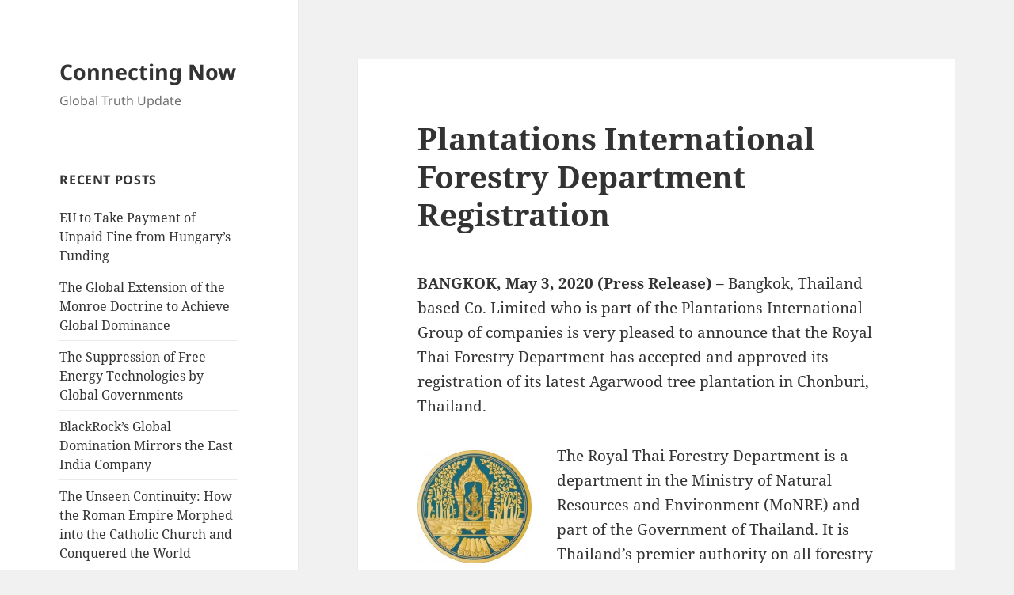

--- FILE ---
content_type: text/html; charset=UTF-8
request_url: https://www.connectingnow.com/plantations-international-forestry-department-registration/
body_size: 9614
content:
<!DOCTYPE html>
<html lang="en-US" class="no-js">
<head>
	<meta charset="UTF-8">
	<meta name="viewport" content="width=device-width, initial-scale=1.0">
	<link rel="profile" href="https://gmpg.org/xfn/11">
	<link rel="pingback" href="https://www.connectingnow.com/xmlrpc.php">
	<script>
(function(html){html.className = html.className.replace(/\bno-js\b/,'js')})(document.documentElement);
//# sourceURL=twentyfifteen_javascript_detection
</script>
<meta name='robots' content='index, follow, max-image-preview:large, max-snippet:-1, max-video-preview:-1' />

	<!-- This site is optimized with the Yoast SEO plugin v26.7 - https://yoast.com/wordpress/plugins/seo/ -->
	<title>Plantations International Forestry Department Registration</title>
	<meta name="description" content="Plantations International announces that the Royal Thai Forestry Department has accepted its registration of its latest Agarwood plantation." />
	<link rel="canonical" href="https://www.connectingnow.com/plantations-international-forestry-department-registration/" />
	<meta property="og:locale" content="en_US" />
	<meta property="og:type" content="article" />
	<meta property="og:title" content="Plantations International Forestry Department Registration" />
	<meta property="og:description" content="Plantations International announces that the Royal Thai Forestry Department has accepted its registration of its latest Agarwood plantation." />
	<meta property="og:url" content="https://www.connectingnow.com/plantations-international-forestry-department-registration/" />
	<meta property="og:site_name" content="Connecting Now" />
	<meta property="article:published_time" content="2020-05-08T03:53:43+00:00" />
	<meta property="og:image" content="https://www.plantationsinternational.com/wp-content/uploads/2020/05/RTFD-e1588511388722.jpg" />
	<meta name="author" content="connnow" />
	<meta name="twitter:card" content="summary_large_image" />
	<meta name="twitter:label1" content="Written by" />
	<meta name="twitter:data1" content="connnow" />
	<meta name="twitter:label2" content="Est. reading time" />
	<meta name="twitter:data2" content="1 minute" />
	<script type="application/ld+json" class="yoast-schema-graph">{"@context":"https://schema.org","@graph":[{"@type":"Article","@id":"https://www.connectingnow.com/plantations-international-forestry-department-registration/#article","isPartOf":{"@id":"https://www.connectingnow.com/plantations-international-forestry-department-registration/"},"author":{"name":"connnow","@id":"https://www.connectingnow.com/#/schema/person/261e3dcdbbeb5c1e6c5815967c6eccd5"},"headline":"Plantations International Forestry Department Registration","datePublished":"2020-05-08T03:53:43+00:00","mainEntityOfPage":{"@id":"https://www.connectingnow.com/plantations-international-forestry-department-registration/"},"wordCount":258,"image":{"@id":"https://www.connectingnow.com/plantations-international-forestry-department-registration/#primaryimage"},"thumbnailUrl":"https://www.plantationsinternational.com/wp-content/uploads/2020/05/RTFD-e1588511388722.jpg","keywords":["agarwood","Plantations International","Thailand"],"articleSection":["agarwood","Plantations International"],"inLanguage":"en-US"},{"@type":"WebPage","@id":"https://www.connectingnow.com/plantations-international-forestry-department-registration/","url":"https://www.connectingnow.com/plantations-international-forestry-department-registration/","name":"Plantations International Forestry Department Registration","isPartOf":{"@id":"https://www.connectingnow.com/#website"},"primaryImageOfPage":{"@id":"https://www.connectingnow.com/plantations-international-forestry-department-registration/#primaryimage"},"image":{"@id":"https://www.connectingnow.com/plantations-international-forestry-department-registration/#primaryimage"},"thumbnailUrl":"https://www.plantationsinternational.com/wp-content/uploads/2020/05/RTFD-e1588511388722.jpg","datePublished":"2020-05-08T03:53:43+00:00","author":{"@id":"https://www.connectingnow.com/#/schema/person/261e3dcdbbeb5c1e6c5815967c6eccd5"},"description":"Plantations International announces that the Royal Thai Forestry Department has accepted its registration of its latest Agarwood plantation.","breadcrumb":{"@id":"https://www.connectingnow.com/plantations-international-forestry-department-registration/#breadcrumb"},"inLanguage":"en-US","potentialAction":[{"@type":"ReadAction","target":["https://www.connectingnow.com/plantations-international-forestry-department-registration/"]}]},{"@type":"ImageObject","inLanguage":"en-US","@id":"https://www.connectingnow.com/plantations-international-forestry-department-registration/#primaryimage","url":"https://www.plantationsinternational.com/wp-content/uploads/2020/05/RTFD-e1588511388722.jpg","contentUrl":"https://www.plantationsinternational.com/wp-content/uploads/2020/05/RTFD-e1588511388722.jpg"},{"@type":"BreadcrumbList","@id":"https://www.connectingnow.com/plantations-international-forestry-department-registration/#breadcrumb","itemListElement":[{"@type":"ListItem","position":1,"name":"Home","item":"https://www.connectingnow.com/"},{"@type":"ListItem","position":2,"name":"Plantations International Forestry Department Registration"}]},{"@type":"WebSite","@id":"https://www.connectingnow.com/#website","url":"https://www.connectingnow.com/","name":"Connecting Now","description":"Global Truth Update","potentialAction":[{"@type":"SearchAction","target":{"@type":"EntryPoint","urlTemplate":"https://www.connectingnow.com/?s={search_term_string}"},"query-input":{"@type":"PropertyValueSpecification","valueRequired":true,"valueName":"search_term_string"}}],"inLanguage":"en-US"},{"@type":"Person","@id":"https://www.connectingnow.com/#/schema/person/261e3dcdbbeb5c1e6c5815967c6eccd5","name":"connnow","image":{"@type":"ImageObject","inLanguage":"en-US","@id":"https://www.connectingnow.com/#/schema/person/image/","url":"https://secure.gravatar.com/avatar/0930041b62f13d026a1dc331bf94d0666c7c78192994be02b7727088305195bc?s=96&d=mm&r=g","contentUrl":"https://secure.gravatar.com/avatar/0930041b62f13d026a1dc331bf94d0666c7c78192994be02b7727088305195bc?s=96&d=mm&r=g","caption":"connnow"},"url":"https://www.connectingnow.com/author/connnow/"}]}</script>
	<!-- / Yoast SEO plugin. -->


<link rel="alternate" type="application/rss+xml" title="Connecting Now &raquo; Feed" href="https://www.connectingnow.com/feed/" />
<link rel="alternate" type="application/rss+xml" title="Connecting Now &raquo; Comments Feed" href="https://www.connectingnow.com/comments/feed/" />
<link rel="alternate" title="oEmbed (JSON)" type="application/json+oembed" href="https://www.connectingnow.com/wp-json/oembed/1.0/embed?url=https%3A%2F%2Fwww.connectingnow.com%2Fplantations-international-forestry-department-registration%2F" />
<link rel="alternate" title="oEmbed (XML)" type="text/xml+oembed" href="https://www.connectingnow.com/wp-json/oembed/1.0/embed?url=https%3A%2F%2Fwww.connectingnow.com%2Fplantations-international-forestry-department-registration%2F&#038;format=xml" />
<style id='wp-img-auto-sizes-contain-inline-css'>
img:is([sizes=auto i],[sizes^="auto," i]){contain-intrinsic-size:3000px 1500px}
/*# sourceURL=wp-img-auto-sizes-contain-inline-css */
</style>
<style id='wp-emoji-styles-inline-css'>

	img.wp-smiley, img.emoji {
		display: inline !important;
		border: none !important;
		box-shadow: none !important;
		height: 1em !important;
		width: 1em !important;
		margin: 0 0.07em !important;
		vertical-align: -0.1em !important;
		background: none !important;
		padding: 0 !important;
	}
/*# sourceURL=wp-emoji-styles-inline-css */
</style>
<style id='wp-block-library-inline-css'>
:root{--wp-block-synced-color:#7a00df;--wp-block-synced-color--rgb:122,0,223;--wp-bound-block-color:var(--wp-block-synced-color);--wp-editor-canvas-background:#ddd;--wp-admin-theme-color:#007cba;--wp-admin-theme-color--rgb:0,124,186;--wp-admin-theme-color-darker-10:#006ba1;--wp-admin-theme-color-darker-10--rgb:0,107,160.5;--wp-admin-theme-color-darker-20:#005a87;--wp-admin-theme-color-darker-20--rgb:0,90,135;--wp-admin-border-width-focus:2px}@media (min-resolution:192dpi){:root{--wp-admin-border-width-focus:1.5px}}.wp-element-button{cursor:pointer}:root .has-very-light-gray-background-color{background-color:#eee}:root .has-very-dark-gray-background-color{background-color:#313131}:root .has-very-light-gray-color{color:#eee}:root .has-very-dark-gray-color{color:#313131}:root .has-vivid-green-cyan-to-vivid-cyan-blue-gradient-background{background:linear-gradient(135deg,#00d084,#0693e3)}:root .has-purple-crush-gradient-background{background:linear-gradient(135deg,#34e2e4,#4721fb 50%,#ab1dfe)}:root .has-hazy-dawn-gradient-background{background:linear-gradient(135deg,#faaca8,#dad0ec)}:root .has-subdued-olive-gradient-background{background:linear-gradient(135deg,#fafae1,#67a671)}:root .has-atomic-cream-gradient-background{background:linear-gradient(135deg,#fdd79a,#004a59)}:root .has-nightshade-gradient-background{background:linear-gradient(135deg,#330968,#31cdcf)}:root .has-midnight-gradient-background{background:linear-gradient(135deg,#020381,#2874fc)}:root{--wp--preset--font-size--normal:16px;--wp--preset--font-size--huge:42px}.has-regular-font-size{font-size:1em}.has-larger-font-size{font-size:2.625em}.has-normal-font-size{font-size:var(--wp--preset--font-size--normal)}.has-huge-font-size{font-size:var(--wp--preset--font-size--huge)}.has-text-align-center{text-align:center}.has-text-align-left{text-align:left}.has-text-align-right{text-align:right}.has-fit-text{white-space:nowrap!important}#end-resizable-editor-section{display:none}.aligncenter{clear:both}.items-justified-left{justify-content:flex-start}.items-justified-center{justify-content:center}.items-justified-right{justify-content:flex-end}.items-justified-space-between{justify-content:space-between}.screen-reader-text{border:0;clip-path:inset(50%);height:1px;margin:-1px;overflow:hidden;padding:0;position:absolute;width:1px;word-wrap:normal!important}.screen-reader-text:focus{background-color:#ddd;clip-path:none;color:#444;display:block;font-size:1em;height:auto;left:5px;line-height:normal;padding:15px 23px 14px;text-decoration:none;top:5px;width:auto;z-index:100000}html :where(.has-border-color){border-style:solid}html :where([style*=border-top-color]){border-top-style:solid}html :where([style*=border-right-color]){border-right-style:solid}html :where([style*=border-bottom-color]){border-bottom-style:solid}html :where([style*=border-left-color]){border-left-style:solid}html :where([style*=border-width]){border-style:solid}html :where([style*=border-top-width]){border-top-style:solid}html :where([style*=border-right-width]){border-right-style:solid}html :where([style*=border-bottom-width]){border-bottom-style:solid}html :where([style*=border-left-width]){border-left-style:solid}html :where(img[class*=wp-image-]){height:auto;max-width:100%}:where(figure){margin:0 0 1em}html :where(.is-position-sticky){--wp-admin--admin-bar--position-offset:var(--wp-admin--admin-bar--height,0px)}@media screen and (max-width:600px){html :where(.is-position-sticky){--wp-admin--admin-bar--position-offset:0px}}

/*# sourceURL=wp-block-library-inline-css */
</style><style id='global-styles-inline-css'>
:root{--wp--preset--aspect-ratio--square: 1;--wp--preset--aspect-ratio--4-3: 4/3;--wp--preset--aspect-ratio--3-4: 3/4;--wp--preset--aspect-ratio--3-2: 3/2;--wp--preset--aspect-ratio--2-3: 2/3;--wp--preset--aspect-ratio--16-9: 16/9;--wp--preset--aspect-ratio--9-16: 9/16;--wp--preset--color--black: #000000;--wp--preset--color--cyan-bluish-gray: #abb8c3;--wp--preset--color--white: #fff;--wp--preset--color--pale-pink: #f78da7;--wp--preset--color--vivid-red: #cf2e2e;--wp--preset--color--luminous-vivid-orange: #ff6900;--wp--preset--color--luminous-vivid-amber: #fcb900;--wp--preset--color--light-green-cyan: #7bdcb5;--wp--preset--color--vivid-green-cyan: #00d084;--wp--preset--color--pale-cyan-blue: #8ed1fc;--wp--preset--color--vivid-cyan-blue: #0693e3;--wp--preset--color--vivid-purple: #9b51e0;--wp--preset--color--dark-gray: #111;--wp--preset--color--light-gray: #f1f1f1;--wp--preset--color--yellow: #f4ca16;--wp--preset--color--dark-brown: #352712;--wp--preset--color--medium-pink: #e53b51;--wp--preset--color--light-pink: #ffe5d1;--wp--preset--color--dark-purple: #2e2256;--wp--preset--color--purple: #674970;--wp--preset--color--blue-gray: #22313f;--wp--preset--color--bright-blue: #55c3dc;--wp--preset--color--light-blue: #e9f2f9;--wp--preset--gradient--vivid-cyan-blue-to-vivid-purple: linear-gradient(135deg,rgb(6,147,227) 0%,rgb(155,81,224) 100%);--wp--preset--gradient--light-green-cyan-to-vivid-green-cyan: linear-gradient(135deg,rgb(122,220,180) 0%,rgb(0,208,130) 100%);--wp--preset--gradient--luminous-vivid-amber-to-luminous-vivid-orange: linear-gradient(135deg,rgb(252,185,0) 0%,rgb(255,105,0) 100%);--wp--preset--gradient--luminous-vivid-orange-to-vivid-red: linear-gradient(135deg,rgb(255,105,0) 0%,rgb(207,46,46) 100%);--wp--preset--gradient--very-light-gray-to-cyan-bluish-gray: linear-gradient(135deg,rgb(238,238,238) 0%,rgb(169,184,195) 100%);--wp--preset--gradient--cool-to-warm-spectrum: linear-gradient(135deg,rgb(74,234,220) 0%,rgb(151,120,209) 20%,rgb(207,42,186) 40%,rgb(238,44,130) 60%,rgb(251,105,98) 80%,rgb(254,248,76) 100%);--wp--preset--gradient--blush-light-purple: linear-gradient(135deg,rgb(255,206,236) 0%,rgb(152,150,240) 100%);--wp--preset--gradient--blush-bordeaux: linear-gradient(135deg,rgb(254,205,165) 0%,rgb(254,45,45) 50%,rgb(107,0,62) 100%);--wp--preset--gradient--luminous-dusk: linear-gradient(135deg,rgb(255,203,112) 0%,rgb(199,81,192) 50%,rgb(65,88,208) 100%);--wp--preset--gradient--pale-ocean: linear-gradient(135deg,rgb(255,245,203) 0%,rgb(182,227,212) 50%,rgb(51,167,181) 100%);--wp--preset--gradient--electric-grass: linear-gradient(135deg,rgb(202,248,128) 0%,rgb(113,206,126) 100%);--wp--preset--gradient--midnight: linear-gradient(135deg,rgb(2,3,129) 0%,rgb(40,116,252) 100%);--wp--preset--gradient--dark-gray-gradient-gradient: linear-gradient(90deg, rgba(17,17,17,1) 0%, rgba(42,42,42,1) 100%);--wp--preset--gradient--light-gray-gradient: linear-gradient(90deg, rgba(241,241,241,1) 0%, rgba(215,215,215,1) 100%);--wp--preset--gradient--white-gradient: linear-gradient(90deg, rgba(255,255,255,1) 0%, rgba(230,230,230,1) 100%);--wp--preset--gradient--yellow-gradient: linear-gradient(90deg, rgba(244,202,22,1) 0%, rgba(205,168,10,1) 100%);--wp--preset--gradient--dark-brown-gradient: linear-gradient(90deg, rgba(53,39,18,1) 0%, rgba(91,67,31,1) 100%);--wp--preset--gradient--medium-pink-gradient: linear-gradient(90deg, rgba(229,59,81,1) 0%, rgba(209,28,51,1) 100%);--wp--preset--gradient--light-pink-gradient: linear-gradient(90deg, rgba(255,229,209,1) 0%, rgba(255,200,158,1) 100%);--wp--preset--gradient--dark-purple-gradient: linear-gradient(90deg, rgba(46,34,86,1) 0%, rgba(66,48,123,1) 100%);--wp--preset--gradient--purple-gradient: linear-gradient(90deg, rgba(103,73,112,1) 0%, rgba(131,93,143,1) 100%);--wp--preset--gradient--blue-gray-gradient: linear-gradient(90deg, rgba(34,49,63,1) 0%, rgba(52,75,96,1) 100%);--wp--preset--gradient--bright-blue-gradient: linear-gradient(90deg, rgba(85,195,220,1) 0%, rgba(43,180,211,1) 100%);--wp--preset--gradient--light-blue-gradient: linear-gradient(90deg, rgba(233,242,249,1) 0%, rgba(193,218,238,1) 100%);--wp--preset--font-size--small: 13px;--wp--preset--font-size--medium: 20px;--wp--preset--font-size--large: 36px;--wp--preset--font-size--x-large: 42px;--wp--preset--spacing--20: 0.44rem;--wp--preset--spacing--30: 0.67rem;--wp--preset--spacing--40: 1rem;--wp--preset--spacing--50: 1.5rem;--wp--preset--spacing--60: 2.25rem;--wp--preset--spacing--70: 3.38rem;--wp--preset--spacing--80: 5.06rem;--wp--preset--shadow--natural: 6px 6px 9px rgba(0, 0, 0, 0.2);--wp--preset--shadow--deep: 12px 12px 50px rgba(0, 0, 0, 0.4);--wp--preset--shadow--sharp: 6px 6px 0px rgba(0, 0, 0, 0.2);--wp--preset--shadow--outlined: 6px 6px 0px -3px rgb(255, 255, 255), 6px 6px rgb(0, 0, 0);--wp--preset--shadow--crisp: 6px 6px 0px rgb(0, 0, 0);}:where(.is-layout-flex){gap: 0.5em;}:where(.is-layout-grid){gap: 0.5em;}body .is-layout-flex{display: flex;}.is-layout-flex{flex-wrap: wrap;align-items: center;}.is-layout-flex > :is(*, div){margin: 0;}body .is-layout-grid{display: grid;}.is-layout-grid > :is(*, div){margin: 0;}:where(.wp-block-columns.is-layout-flex){gap: 2em;}:where(.wp-block-columns.is-layout-grid){gap: 2em;}:where(.wp-block-post-template.is-layout-flex){gap: 1.25em;}:where(.wp-block-post-template.is-layout-grid){gap: 1.25em;}.has-black-color{color: var(--wp--preset--color--black) !important;}.has-cyan-bluish-gray-color{color: var(--wp--preset--color--cyan-bluish-gray) !important;}.has-white-color{color: var(--wp--preset--color--white) !important;}.has-pale-pink-color{color: var(--wp--preset--color--pale-pink) !important;}.has-vivid-red-color{color: var(--wp--preset--color--vivid-red) !important;}.has-luminous-vivid-orange-color{color: var(--wp--preset--color--luminous-vivid-orange) !important;}.has-luminous-vivid-amber-color{color: var(--wp--preset--color--luminous-vivid-amber) !important;}.has-light-green-cyan-color{color: var(--wp--preset--color--light-green-cyan) !important;}.has-vivid-green-cyan-color{color: var(--wp--preset--color--vivid-green-cyan) !important;}.has-pale-cyan-blue-color{color: var(--wp--preset--color--pale-cyan-blue) !important;}.has-vivid-cyan-blue-color{color: var(--wp--preset--color--vivid-cyan-blue) !important;}.has-vivid-purple-color{color: var(--wp--preset--color--vivid-purple) !important;}.has-black-background-color{background-color: var(--wp--preset--color--black) !important;}.has-cyan-bluish-gray-background-color{background-color: var(--wp--preset--color--cyan-bluish-gray) !important;}.has-white-background-color{background-color: var(--wp--preset--color--white) !important;}.has-pale-pink-background-color{background-color: var(--wp--preset--color--pale-pink) !important;}.has-vivid-red-background-color{background-color: var(--wp--preset--color--vivid-red) !important;}.has-luminous-vivid-orange-background-color{background-color: var(--wp--preset--color--luminous-vivid-orange) !important;}.has-luminous-vivid-amber-background-color{background-color: var(--wp--preset--color--luminous-vivid-amber) !important;}.has-light-green-cyan-background-color{background-color: var(--wp--preset--color--light-green-cyan) !important;}.has-vivid-green-cyan-background-color{background-color: var(--wp--preset--color--vivid-green-cyan) !important;}.has-pale-cyan-blue-background-color{background-color: var(--wp--preset--color--pale-cyan-blue) !important;}.has-vivid-cyan-blue-background-color{background-color: var(--wp--preset--color--vivid-cyan-blue) !important;}.has-vivid-purple-background-color{background-color: var(--wp--preset--color--vivid-purple) !important;}.has-black-border-color{border-color: var(--wp--preset--color--black) !important;}.has-cyan-bluish-gray-border-color{border-color: var(--wp--preset--color--cyan-bluish-gray) !important;}.has-white-border-color{border-color: var(--wp--preset--color--white) !important;}.has-pale-pink-border-color{border-color: var(--wp--preset--color--pale-pink) !important;}.has-vivid-red-border-color{border-color: var(--wp--preset--color--vivid-red) !important;}.has-luminous-vivid-orange-border-color{border-color: var(--wp--preset--color--luminous-vivid-orange) !important;}.has-luminous-vivid-amber-border-color{border-color: var(--wp--preset--color--luminous-vivid-amber) !important;}.has-light-green-cyan-border-color{border-color: var(--wp--preset--color--light-green-cyan) !important;}.has-vivid-green-cyan-border-color{border-color: var(--wp--preset--color--vivid-green-cyan) !important;}.has-pale-cyan-blue-border-color{border-color: var(--wp--preset--color--pale-cyan-blue) !important;}.has-vivid-cyan-blue-border-color{border-color: var(--wp--preset--color--vivid-cyan-blue) !important;}.has-vivid-purple-border-color{border-color: var(--wp--preset--color--vivid-purple) !important;}.has-vivid-cyan-blue-to-vivid-purple-gradient-background{background: var(--wp--preset--gradient--vivid-cyan-blue-to-vivid-purple) !important;}.has-light-green-cyan-to-vivid-green-cyan-gradient-background{background: var(--wp--preset--gradient--light-green-cyan-to-vivid-green-cyan) !important;}.has-luminous-vivid-amber-to-luminous-vivid-orange-gradient-background{background: var(--wp--preset--gradient--luminous-vivid-amber-to-luminous-vivid-orange) !important;}.has-luminous-vivid-orange-to-vivid-red-gradient-background{background: var(--wp--preset--gradient--luminous-vivid-orange-to-vivid-red) !important;}.has-very-light-gray-to-cyan-bluish-gray-gradient-background{background: var(--wp--preset--gradient--very-light-gray-to-cyan-bluish-gray) !important;}.has-cool-to-warm-spectrum-gradient-background{background: var(--wp--preset--gradient--cool-to-warm-spectrum) !important;}.has-blush-light-purple-gradient-background{background: var(--wp--preset--gradient--blush-light-purple) !important;}.has-blush-bordeaux-gradient-background{background: var(--wp--preset--gradient--blush-bordeaux) !important;}.has-luminous-dusk-gradient-background{background: var(--wp--preset--gradient--luminous-dusk) !important;}.has-pale-ocean-gradient-background{background: var(--wp--preset--gradient--pale-ocean) !important;}.has-electric-grass-gradient-background{background: var(--wp--preset--gradient--electric-grass) !important;}.has-midnight-gradient-background{background: var(--wp--preset--gradient--midnight) !important;}.has-small-font-size{font-size: var(--wp--preset--font-size--small) !important;}.has-medium-font-size{font-size: var(--wp--preset--font-size--medium) !important;}.has-large-font-size{font-size: var(--wp--preset--font-size--large) !important;}.has-x-large-font-size{font-size: var(--wp--preset--font-size--x-large) !important;}
/*# sourceURL=global-styles-inline-css */
</style>

<style id='classic-theme-styles-inline-css'>
/*! This file is auto-generated */
.wp-block-button__link{color:#fff;background-color:#32373c;border-radius:9999px;box-shadow:none;text-decoration:none;padding:calc(.667em + 2px) calc(1.333em + 2px);font-size:1.125em}.wp-block-file__button{background:#32373c;color:#fff;text-decoration:none}
/*# sourceURL=/wp-includes/css/classic-themes.min.css */
</style>
<link rel='stylesheet' id='twentyfifteen-fonts-css' href='https://www.connectingnow.com/wp-content/themes/twentyfifteen/assets/fonts/noto-sans-plus-noto-serif-plus-inconsolata.css?ver=20230328' media='all' />
<link rel='stylesheet' id='genericons-css' href='https://www.connectingnow.com/wp-content/themes/twentyfifteen/genericons/genericons.css?ver=20251101' media='all' />
<link rel='stylesheet' id='twentyfifteen-style-css' href='https://www.connectingnow.com/wp-content/themes/twentyfifteen/style.css?ver=20251202' media='all' />
<link rel='stylesheet' id='twentyfifteen-block-style-css' href='https://www.connectingnow.com/wp-content/themes/twentyfifteen/css/blocks.css?ver=20240715' media='all' />
<script src="https://www.connectingnow.com/wp-includes/js/jquery/jquery.min.js?ver=3.7.1" id="jquery-core-js"></script>
<script src="https://www.connectingnow.com/wp-includes/js/jquery/jquery-migrate.min.js?ver=3.4.1" id="jquery-migrate-js"></script>
<script id="twentyfifteen-script-js-extra">
var screenReaderText = {"expand":"\u003Cspan class=\"screen-reader-text\"\u003Eexpand child menu\u003C/span\u003E","collapse":"\u003Cspan class=\"screen-reader-text\"\u003Ecollapse child menu\u003C/span\u003E"};
//# sourceURL=twentyfifteen-script-js-extra
</script>
<script src="https://www.connectingnow.com/wp-content/themes/twentyfifteen/js/functions.js?ver=20250729" id="twentyfifteen-script-js" defer data-wp-strategy="defer"></script>
<link rel="https://api.w.org/" href="https://www.connectingnow.com/wp-json/" /><link rel="alternate" title="JSON" type="application/json" href="https://www.connectingnow.com/wp-json/wp/v2/posts/1437" /><link rel="EditURI" type="application/rsd+xml" title="RSD" href="https://www.connectingnow.com/xmlrpc.php?rsd" />
<meta name="generator" content="WordPress 6.9" />
<link rel='shortlink' href='https://www.connectingnow.com/?p=1437' />
<link rel='stylesheet' id='yarppRelatedCss-css' href='https://www.connectingnow.com/wp-content/plugins/yet-another-related-posts-plugin/style/related.css?ver=5.30.11' media='all' />
</head>

<body data-rsssl=1 class="wp-singular post-template-default single single-post postid-1437 single-format-standard wp-embed-responsive wp-theme-twentyfifteen">
<div id="page" class="hfeed site">
	<a class="skip-link screen-reader-text" href="#content">
		Skip to content	</a>

	<div id="sidebar" class="sidebar">
		<header id="masthead" class="site-header">
			<div class="site-branding">
									<p class="site-title"><a href="https://www.connectingnow.com/" rel="home" >Connecting Now</a></p>
										<p class="site-description">Global Truth Update</p>
				
				<button class="secondary-toggle">Menu and widgets</button>
			</div><!-- .site-branding -->
		</header><!-- .site-header -->

			<div id="secondary" class="secondary">

		
		
					<div id="widget-area" class="widget-area" role="complementary">
				
		<aside id="recent-posts-2" class="widget widget_recent_entries">
		<h2 class="widget-title">Recent Posts</h2><nav aria-label="Recent Posts">
		<ul>
											<li>
					<a href="https://www.connectingnow.com/eu-to-take-payment-of-unpaid-fine-from-hungarys-funding/">EU to Take Payment of Unpaid Fine from Hungary&#8217;s Funding</a>
									</li>
											<li>
					<a href="https://www.connectingnow.com/the-global-extension-of-the-monroe-doctrine-to-achieve-global-dominance/">The Global Extension of the Monroe Doctrine to Achieve Global Dominance</a>
									</li>
											<li>
					<a href="https://www.connectingnow.com/the-suppression-of-free-energy-technologies-by-global-governments/">The Suppression of Free Energy Technologies by Global Governments</a>
									</li>
											<li>
					<a href="https://www.connectingnow.com/blackrock-mirrors-east-india-company/">BlackRock&#8217;s Global Domination Mirrors the East India Company</a>
									</li>
											<li>
					<a href="https://www.connectingnow.com/the-unseen-continuity-how-the-roman-empire-morphed-into-the-catholic-church-and-conquered-the-world/">The Unseen Continuity: How the Roman Empire Morphed into the Catholic Church and Conquered the World</a>
									</li>
					</ul>

		</nav></aside><aside id="archives-2" class="widget widget_archive"><h2 class="widget-title">Archives</h2><nav aria-label="Archives">
			<ul>
					<li><a href='https://www.connectingnow.com/2024/09/'>September 2024</a></li>
	<li><a href='https://www.connectingnow.com/2024/07/'>July 2024</a></li>
	<li><a href='https://www.connectingnow.com/2020/05/'>May 2020</a></li>
	<li><a href='https://www.connectingnow.com/2016/06/'>June 2016</a></li>
	<li><a href='https://www.connectingnow.com/2016/05/'>May 2016</a></li>
	<li><a href='https://www.connectingnow.com/2016/04/'>April 2016</a></li>
	<li><a href='https://www.connectingnow.com/2016/03/'>March 2016</a></li>
	<li><a href='https://www.connectingnow.com/2016/02/'>February 2016</a></li>
	<li><a href='https://www.connectingnow.com/2016/01/'>January 2016</a></li>
	<li><a href='https://www.connectingnow.com/2015/12/'>December 2015</a></li>
	<li><a href='https://www.connectingnow.com/2015/11/'>November 2015</a></li>
	<li><a href='https://www.connectingnow.com/2015/10/'>October 2015</a></li>
	<li><a href='https://www.connectingnow.com/2015/09/'>September 2015</a></li>
	<li><a href='https://www.connectingnow.com/2015/08/'>August 2015</a></li>
	<li><a href='https://www.connectingnow.com/2015/03/'>March 2015</a></li>
	<li><a href='https://www.connectingnow.com/2014/07/'>July 2014</a></li>
			</ul>

			</nav></aside>			</div><!-- .widget-area -->
		
	</div><!-- .secondary -->

	</div><!-- .sidebar -->

	<div id="content" class="site-content">

	<div id="primary" class="content-area">
		<main id="main" class="site-main">

		
<article id="post-1437" class="post-1437 post type-post status-publish format-standard hentry category-agarwood category-plantations-international tag-agarwood tag-plantations-international tag-thailand">
	
	<header class="entry-header">
		<h1 class="entry-title">Plantations International Forestry Department Registration</h1>	</header><!-- .entry-header -->

	<div class="entry-content">
		<p><strong>BANGKOK, May 3, 2020 (Press Release)</strong> – Bangkok, Thailand based Co. Limited who is part of the Plantations International Group of companies is very pleased to announce that the Royal Thai Forestry Department has accepted and approved its registration of its latest Agarwood tree plantation in Chonburi, Thailand.</p>
<p><img decoding="async" class=" wp-image-4851 alignleft" src="https://www.plantationsinternational.com/wp-content/uploads/2020/05/RTFD-e1588511388722.jpg" alt="" width="144" height="144" />The Royal Thai Forestry Department is a department in the Ministry of Natural Resources and Environment (MoNRE) and part of the Government of Thailand. It is Thailand’s premier authority on all forestry related issues and forestry licensing matters.</p>
<p>Plantations International currently has two offices in Thailand, its main administrative headquarters are located in Thailand’s capital city of Bangkok and its Plantation Management offices are located in Si Racha, Chonburi where all plantation management and monitoring takes place.</p>
<p>The Si Racha, Chonburi office is also responsible for educating existing clients in the latest <a href="https://www.plantationsinternational.com/what-is-agarwood/">Agarwood</a> growing technologies and Agarwood inoculation methods, as well as on-boarding new clients in the area.</p>
<p>​Agarwood is the heartwood resin that is harvested from the Aquilaria tree. When the resin is steam distilled it creates an oil known as “Oud Oil”. The primary market for Oud Oil is the fragrance and pharmaceutical industries.</p>
<p><strong>About Plantations International</strong></p>
<p>Plantations International is a multinational plantation management company whose specialty is in providing sustainable agribusiness products and services for its clients. From the pre-conceptual planning stages to harvesting and marketing the final products.</p>
<p><strong>Plantations International Media Contact</strong></p>
<p>For further information, please contact:</p>
<p>Mr. Marvin Lee<br />
Director of Communications<br />
Plantations International Limited</p>
<p><strong>Office:</strong> +852 5808 3775<br />
<strong>Email:</strong> marvin.lee@plantationsinternational.com</p>
<div class='yarpp yarpp-related yarpp-related-website yarpp-template-list'>
<!-- YARPP List -->
<h3>Related posts:</h3><ol>
<li><a href="https://www.connectingnow.com/scott-miller-and-the-icce/" rel="bookmark" title="Scott Miller and the ICCE">Scott Miller and the ICCE</a></li>
<li><a href="https://www.connectingnow.com/sample-page/" rel="bookmark" title="Sample Page">Sample Page</a></li>
<li><a href="https://www.connectingnow.com/study-exposes-uk-house-hunters-like-a-much-more-individual-company-from-estate-agents/" rel="bookmark" title="Study exposes UK house hunters like a much more individual company from estate agents">Study exposes UK house hunters like a much more individual company from estate agents</a></li>
<li><a href="https://www.connectingnow.com/european-commercial-property-markets-sees-30-growth-year-on-year/" rel="bookmark" title="European commercial property markets sees 30% growth year on year">European commercial property markets sees 30% growth year on year</a></li>
</ol>
</div>
	</div><!-- .entry-content -->

	
	<footer class="entry-footer">
		<span class="posted-on"><span class="screen-reader-text">Posted on </span><a href="https://www.connectingnow.com/plantations-international-forestry-department-registration/" rel="bookmark"><time class="entry-date published updated" datetime="2020-05-08T03:53:43+00:00">May 8, 2020</time></a></span><span class="byline"><span class="screen-reader-text">Author </span><span class="author vcard"><a class="url fn n" href="https://www.connectingnow.com/author/connnow/">connnow</a></span></span><span class="cat-links"><span class="screen-reader-text">Categories </span><a href="https://www.connectingnow.com/category/agarwood/" rel="category tag">agarwood</a>, <a href="https://www.connectingnow.com/category/plantations-international/" rel="category tag">Plantations International</a></span><span class="tags-links"><span class="screen-reader-text">Tags </span><a href="https://www.connectingnow.com/tag/agarwood/" rel="tag">agarwood</a>, <a href="https://www.connectingnow.com/tag/plantations-international/" rel="tag">Plantations International</a>, <a href="https://www.connectingnow.com/tag/thailand/" rel="tag">Thailand</a></span>			</footer><!-- .entry-footer -->

</article><!-- #post-1437 -->

	<nav class="navigation post-navigation" aria-label="Posts">
		<h2 class="screen-reader-text">Post navigation</h2>
		<div class="nav-links"><div class="nav-previous"><a href="https://www.connectingnow.com/scott-miller-and-the-icce/" rel="prev"><span class="meta-nav" aria-hidden="true">Previous</span> <span class="screen-reader-text">Previous post:</span> <span class="post-title">Scott Miller and the ICCE</span></a></div><div class="nav-next"><a href="https://www.connectingnow.com/plantations-international-thailand-expansion/" rel="next"><span class="meta-nav" aria-hidden="true">Next</span> <span class="screen-reader-text">Next post:</span> <span class="post-title">Plantations International Thailand Expansion</span></a></div></div>
	</nav>
		</main><!-- .site-main -->
	</div><!-- .content-area -->


	</div><!-- .site-content -->

	<footer id="colophon" class="site-footer">
		<div class="site-info">
									<a href="https://wordpress.org/" class="imprint">
				Proudly powered by WordPress			</a>
		</div><!-- .site-info -->
	</footer><!-- .site-footer -->

</div><!-- .site -->

<script type="speculationrules">
{"prefetch":[{"source":"document","where":{"and":[{"href_matches":"/*"},{"not":{"href_matches":["/wp-*.php","/wp-admin/*","/wp-content/uploads/*","/wp-content/*","/wp-content/plugins/*","/wp-content/themes/twentyfifteen/*","/*\\?(.+)"]}},{"not":{"selector_matches":"a[rel~=\"nofollow\"]"}},{"not":{"selector_matches":".no-prefetch, .no-prefetch a"}}]},"eagerness":"conservative"}]}
</script>
<script id="wp-emoji-settings" type="application/json">
{"baseUrl":"https://s.w.org/images/core/emoji/17.0.2/72x72/","ext":".png","svgUrl":"https://s.w.org/images/core/emoji/17.0.2/svg/","svgExt":".svg","source":{"concatemoji":"https://www.connectingnow.com/wp-includes/js/wp-emoji-release.min.js?ver=6.9"}}
</script>
<script type="module">
/*! This file is auto-generated */
const a=JSON.parse(document.getElementById("wp-emoji-settings").textContent),o=(window._wpemojiSettings=a,"wpEmojiSettingsSupports"),s=["flag","emoji"];function i(e){try{var t={supportTests:e,timestamp:(new Date).valueOf()};sessionStorage.setItem(o,JSON.stringify(t))}catch(e){}}function c(e,t,n){e.clearRect(0,0,e.canvas.width,e.canvas.height),e.fillText(t,0,0);t=new Uint32Array(e.getImageData(0,0,e.canvas.width,e.canvas.height).data);e.clearRect(0,0,e.canvas.width,e.canvas.height),e.fillText(n,0,0);const a=new Uint32Array(e.getImageData(0,0,e.canvas.width,e.canvas.height).data);return t.every((e,t)=>e===a[t])}function p(e,t){e.clearRect(0,0,e.canvas.width,e.canvas.height),e.fillText(t,0,0);var n=e.getImageData(16,16,1,1);for(let e=0;e<n.data.length;e++)if(0!==n.data[e])return!1;return!0}function u(e,t,n,a){switch(t){case"flag":return n(e,"\ud83c\udff3\ufe0f\u200d\u26a7\ufe0f","\ud83c\udff3\ufe0f\u200b\u26a7\ufe0f")?!1:!n(e,"\ud83c\udde8\ud83c\uddf6","\ud83c\udde8\u200b\ud83c\uddf6")&&!n(e,"\ud83c\udff4\udb40\udc67\udb40\udc62\udb40\udc65\udb40\udc6e\udb40\udc67\udb40\udc7f","\ud83c\udff4\u200b\udb40\udc67\u200b\udb40\udc62\u200b\udb40\udc65\u200b\udb40\udc6e\u200b\udb40\udc67\u200b\udb40\udc7f");case"emoji":return!a(e,"\ud83e\u1fac8")}return!1}function f(e,t,n,a){let r;const o=(r="undefined"!=typeof WorkerGlobalScope&&self instanceof WorkerGlobalScope?new OffscreenCanvas(300,150):document.createElement("canvas")).getContext("2d",{willReadFrequently:!0}),s=(o.textBaseline="top",o.font="600 32px Arial",{});return e.forEach(e=>{s[e]=t(o,e,n,a)}),s}function r(e){var t=document.createElement("script");t.src=e,t.defer=!0,document.head.appendChild(t)}a.supports={everything:!0,everythingExceptFlag:!0},new Promise(t=>{let n=function(){try{var e=JSON.parse(sessionStorage.getItem(o));if("object"==typeof e&&"number"==typeof e.timestamp&&(new Date).valueOf()<e.timestamp+604800&&"object"==typeof e.supportTests)return e.supportTests}catch(e){}return null}();if(!n){if("undefined"!=typeof Worker&&"undefined"!=typeof OffscreenCanvas&&"undefined"!=typeof URL&&URL.createObjectURL&&"undefined"!=typeof Blob)try{var e="postMessage("+f.toString()+"("+[JSON.stringify(s),u.toString(),c.toString(),p.toString()].join(",")+"));",a=new Blob([e],{type:"text/javascript"});const r=new Worker(URL.createObjectURL(a),{name:"wpTestEmojiSupports"});return void(r.onmessage=e=>{i(n=e.data),r.terminate(),t(n)})}catch(e){}i(n=f(s,u,c,p))}t(n)}).then(e=>{for(const n in e)a.supports[n]=e[n],a.supports.everything=a.supports.everything&&a.supports[n],"flag"!==n&&(a.supports.everythingExceptFlag=a.supports.everythingExceptFlag&&a.supports[n]);var t;a.supports.everythingExceptFlag=a.supports.everythingExceptFlag&&!a.supports.flag,a.supports.everything||((t=a.source||{}).concatemoji?r(t.concatemoji):t.wpemoji&&t.twemoji&&(r(t.twemoji),r(t.wpemoji)))});
//# sourceURL=https://www.connectingnow.com/wp-includes/js/wp-emoji-loader.min.js
</script>

</body>
</html>
